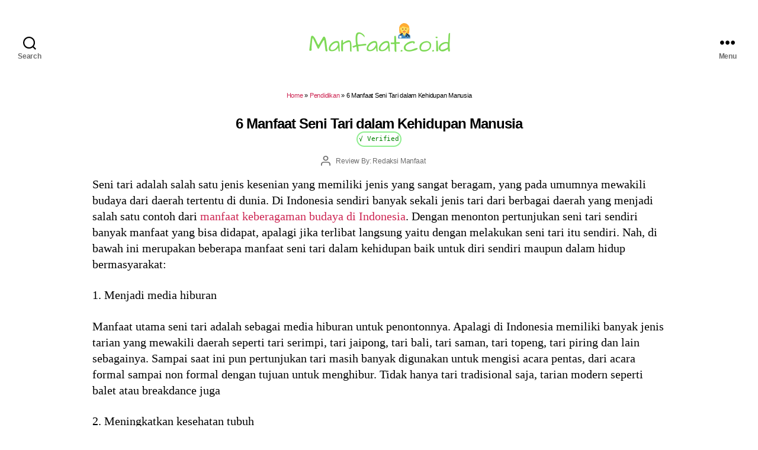

--- FILE ---
content_type: text/html; charset=utf-8
request_url: https://www.google.com/recaptcha/api2/aframe
body_size: 266
content:
<!DOCTYPE HTML><html><head><meta http-equiv="content-type" content="text/html; charset=UTF-8"></head><body><script nonce="EuC6CTSud5r5MbIziA0yvg">/** Anti-fraud and anti-abuse applications only. See google.com/recaptcha */ try{var clients={'sodar':'https://pagead2.googlesyndication.com/pagead/sodar?'};window.addEventListener("message",function(a){try{if(a.source===window.parent){var b=JSON.parse(a.data);var c=clients[b['id']];if(c){var d=document.createElement('img');d.src=c+b['params']+'&rc='+(localStorage.getItem("rc::a")?sessionStorage.getItem("rc::b"):"");window.document.body.appendChild(d);sessionStorage.setItem("rc::e",parseInt(sessionStorage.getItem("rc::e")||0)+1);localStorage.setItem("rc::h",'1768859014451');}}}catch(b){}});window.parent.postMessage("_grecaptcha_ready", "*");}catch(b){}</script></body></html>